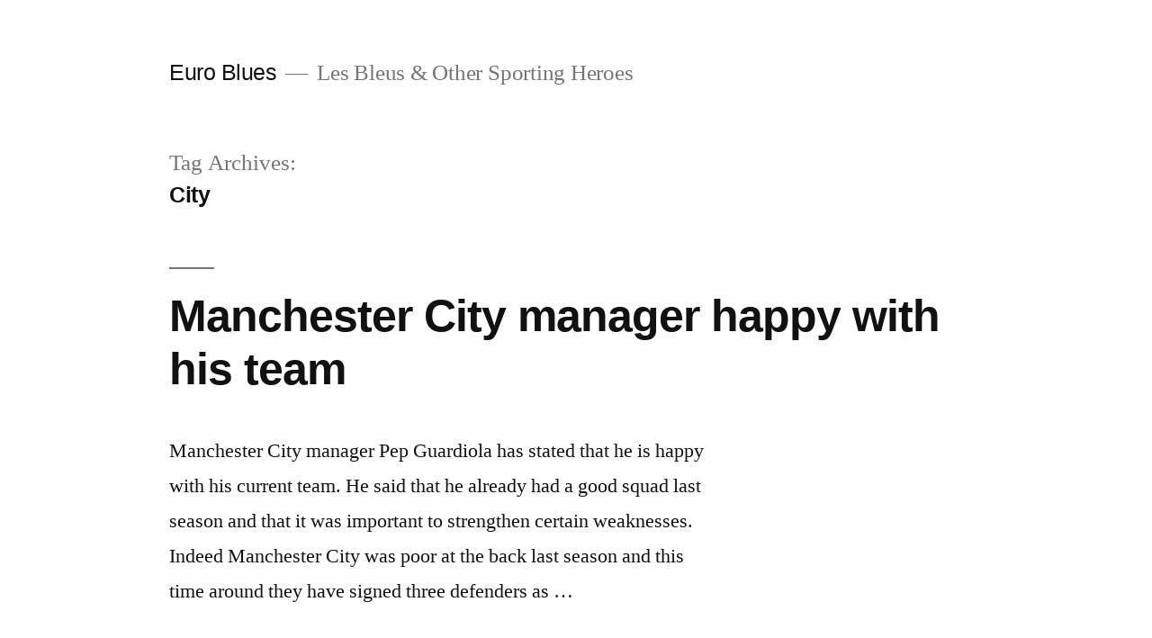

--- FILE ---
content_type: text/html; charset=UTF-8
request_url: https://www.euroblues.info/tag/city/
body_size: 9867
content:
<!doctype html>
<html lang="en-US">
<head>
	<meta charset="UTF-8" />
	<meta name="viewport" content="width=device-width, initial-scale=1.0" />
	<link rel="profile" href="https://gmpg.org/xfn/11" />
	<title>City &#8211; Euro Blues</title>
<meta name='robots' content='max-image-preview:large' />
<link rel="alternate" type="application/rss+xml" title="Euro Blues &raquo; Feed" href="https://www.euroblues.info/feed/" />
<link rel="alternate" type="application/rss+xml" title="Euro Blues &raquo; Comments Feed" href="https://www.euroblues.info/comments/feed/" />
<link rel="alternate" type="application/rss+xml" title="Euro Blues &raquo; City Tag Feed" href="https://www.euroblues.info/tag/city/feed/" />
<style id='wp-img-auto-sizes-contain-inline-css'>
img:is([sizes=auto i],[sizes^="auto," i]){contain-intrinsic-size:3000px 1500px}
/*# sourceURL=wp-img-auto-sizes-contain-inline-css */
</style>
<style id='wp-emoji-styles-inline-css'>

	img.wp-smiley, img.emoji {
		display: inline !important;
		border: none !important;
		box-shadow: none !important;
		height: 1em !important;
		width: 1em !important;
		margin: 0 0.07em !important;
		vertical-align: -0.1em !important;
		background: none !important;
		padding: 0 !important;
	}
/*# sourceURL=wp-emoji-styles-inline-css */
</style>
<style id='wp-block-library-inline-css'>
:root{--wp-block-synced-color:#7a00df;--wp-block-synced-color--rgb:122,0,223;--wp-bound-block-color:var(--wp-block-synced-color);--wp-editor-canvas-background:#ddd;--wp-admin-theme-color:#007cba;--wp-admin-theme-color--rgb:0,124,186;--wp-admin-theme-color-darker-10:#006ba1;--wp-admin-theme-color-darker-10--rgb:0,107,160.5;--wp-admin-theme-color-darker-20:#005a87;--wp-admin-theme-color-darker-20--rgb:0,90,135;--wp-admin-border-width-focus:2px}@media (min-resolution:192dpi){:root{--wp-admin-border-width-focus:1.5px}}.wp-element-button{cursor:pointer}:root .has-very-light-gray-background-color{background-color:#eee}:root .has-very-dark-gray-background-color{background-color:#313131}:root .has-very-light-gray-color{color:#eee}:root .has-very-dark-gray-color{color:#313131}:root .has-vivid-green-cyan-to-vivid-cyan-blue-gradient-background{background:linear-gradient(135deg,#00d084,#0693e3)}:root .has-purple-crush-gradient-background{background:linear-gradient(135deg,#34e2e4,#4721fb 50%,#ab1dfe)}:root .has-hazy-dawn-gradient-background{background:linear-gradient(135deg,#faaca8,#dad0ec)}:root .has-subdued-olive-gradient-background{background:linear-gradient(135deg,#fafae1,#67a671)}:root .has-atomic-cream-gradient-background{background:linear-gradient(135deg,#fdd79a,#004a59)}:root .has-nightshade-gradient-background{background:linear-gradient(135deg,#330968,#31cdcf)}:root .has-midnight-gradient-background{background:linear-gradient(135deg,#020381,#2874fc)}:root{--wp--preset--font-size--normal:16px;--wp--preset--font-size--huge:42px}.has-regular-font-size{font-size:1em}.has-larger-font-size{font-size:2.625em}.has-normal-font-size{font-size:var(--wp--preset--font-size--normal)}.has-huge-font-size{font-size:var(--wp--preset--font-size--huge)}.has-text-align-center{text-align:center}.has-text-align-left{text-align:left}.has-text-align-right{text-align:right}.has-fit-text{white-space:nowrap!important}#end-resizable-editor-section{display:none}.aligncenter{clear:both}.items-justified-left{justify-content:flex-start}.items-justified-center{justify-content:center}.items-justified-right{justify-content:flex-end}.items-justified-space-between{justify-content:space-between}.screen-reader-text{border:0;clip-path:inset(50%);height:1px;margin:-1px;overflow:hidden;padding:0;position:absolute;width:1px;word-wrap:normal!important}.screen-reader-text:focus{background-color:#ddd;clip-path:none;color:#444;display:block;font-size:1em;height:auto;left:5px;line-height:normal;padding:15px 23px 14px;text-decoration:none;top:5px;width:auto;z-index:100000}html :where(.has-border-color){border-style:solid}html :where([style*=border-top-color]){border-top-style:solid}html :where([style*=border-right-color]){border-right-style:solid}html :where([style*=border-bottom-color]){border-bottom-style:solid}html :where([style*=border-left-color]){border-left-style:solid}html :where([style*=border-width]){border-style:solid}html :where([style*=border-top-width]){border-top-style:solid}html :where([style*=border-right-width]){border-right-style:solid}html :where([style*=border-bottom-width]){border-bottom-style:solid}html :where([style*=border-left-width]){border-left-style:solid}html :where(img[class*=wp-image-]){height:auto;max-width:100%}:where(figure){margin:0 0 1em}html :where(.is-position-sticky){--wp-admin--admin-bar--position-offset:var(--wp-admin--admin-bar--height,0px)}@media screen and (max-width:600px){html :where(.is-position-sticky){--wp-admin--admin-bar--position-offset:0px}}

/*# sourceURL=wp-block-library-inline-css */
</style><style id='global-styles-inline-css'>
:root{--wp--preset--aspect-ratio--square: 1;--wp--preset--aspect-ratio--4-3: 4/3;--wp--preset--aspect-ratio--3-4: 3/4;--wp--preset--aspect-ratio--3-2: 3/2;--wp--preset--aspect-ratio--2-3: 2/3;--wp--preset--aspect-ratio--16-9: 16/9;--wp--preset--aspect-ratio--9-16: 9/16;--wp--preset--color--black: #000000;--wp--preset--color--cyan-bluish-gray: #abb8c3;--wp--preset--color--white: #FFF;--wp--preset--color--pale-pink: #f78da7;--wp--preset--color--vivid-red: #cf2e2e;--wp--preset--color--luminous-vivid-orange: #ff6900;--wp--preset--color--luminous-vivid-amber: #fcb900;--wp--preset--color--light-green-cyan: #7bdcb5;--wp--preset--color--vivid-green-cyan: #00d084;--wp--preset--color--pale-cyan-blue: #8ed1fc;--wp--preset--color--vivid-cyan-blue: #0693e3;--wp--preset--color--vivid-purple: #9b51e0;--wp--preset--color--primary: #0073a8;--wp--preset--color--secondary: #005075;--wp--preset--color--dark-gray: #111;--wp--preset--color--light-gray: #767676;--wp--preset--gradient--vivid-cyan-blue-to-vivid-purple: linear-gradient(135deg,rgb(6,147,227) 0%,rgb(155,81,224) 100%);--wp--preset--gradient--light-green-cyan-to-vivid-green-cyan: linear-gradient(135deg,rgb(122,220,180) 0%,rgb(0,208,130) 100%);--wp--preset--gradient--luminous-vivid-amber-to-luminous-vivid-orange: linear-gradient(135deg,rgb(252,185,0) 0%,rgb(255,105,0) 100%);--wp--preset--gradient--luminous-vivid-orange-to-vivid-red: linear-gradient(135deg,rgb(255,105,0) 0%,rgb(207,46,46) 100%);--wp--preset--gradient--very-light-gray-to-cyan-bluish-gray: linear-gradient(135deg,rgb(238,238,238) 0%,rgb(169,184,195) 100%);--wp--preset--gradient--cool-to-warm-spectrum: linear-gradient(135deg,rgb(74,234,220) 0%,rgb(151,120,209) 20%,rgb(207,42,186) 40%,rgb(238,44,130) 60%,rgb(251,105,98) 80%,rgb(254,248,76) 100%);--wp--preset--gradient--blush-light-purple: linear-gradient(135deg,rgb(255,206,236) 0%,rgb(152,150,240) 100%);--wp--preset--gradient--blush-bordeaux: linear-gradient(135deg,rgb(254,205,165) 0%,rgb(254,45,45) 50%,rgb(107,0,62) 100%);--wp--preset--gradient--luminous-dusk: linear-gradient(135deg,rgb(255,203,112) 0%,rgb(199,81,192) 50%,rgb(65,88,208) 100%);--wp--preset--gradient--pale-ocean: linear-gradient(135deg,rgb(255,245,203) 0%,rgb(182,227,212) 50%,rgb(51,167,181) 100%);--wp--preset--gradient--electric-grass: linear-gradient(135deg,rgb(202,248,128) 0%,rgb(113,206,126) 100%);--wp--preset--gradient--midnight: linear-gradient(135deg,rgb(2,3,129) 0%,rgb(40,116,252) 100%);--wp--preset--font-size--small: 19.5px;--wp--preset--font-size--medium: 20px;--wp--preset--font-size--large: 36.5px;--wp--preset--font-size--x-large: 42px;--wp--preset--font-size--normal: 22px;--wp--preset--font-size--huge: 49.5px;--wp--preset--spacing--20: 0.44rem;--wp--preset--spacing--30: 0.67rem;--wp--preset--spacing--40: 1rem;--wp--preset--spacing--50: 1.5rem;--wp--preset--spacing--60: 2.25rem;--wp--preset--spacing--70: 3.38rem;--wp--preset--spacing--80: 5.06rem;--wp--preset--shadow--natural: 6px 6px 9px rgba(0, 0, 0, 0.2);--wp--preset--shadow--deep: 12px 12px 50px rgba(0, 0, 0, 0.4);--wp--preset--shadow--sharp: 6px 6px 0px rgba(0, 0, 0, 0.2);--wp--preset--shadow--outlined: 6px 6px 0px -3px rgb(255, 255, 255), 6px 6px rgb(0, 0, 0);--wp--preset--shadow--crisp: 6px 6px 0px rgb(0, 0, 0);}:where(.is-layout-flex){gap: 0.5em;}:where(.is-layout-grid){gap: 0.5em;}body .is-layout-flex{display: flex;}.is-layout-flex{flex-wrap: wrap;align-items: center;}.is-layout-flex > :is(*, div){margin: 0;}body .is-layout-grid{display: grid;}.is-layout-grid > :is(*, div){margin: 0;}:where(.wp-block-columns.is-layout-flex){gap: 2em;}:where(.wp-block-columns.is-layout-grid){gap: 2em;}:where(.wp-block-post-template.is-layout-flex){gap: 1.25em;}:where(.wp-block-post-template.is-layout-grid){gap: 1.25em;}.has-black-color{color: var(--wp--preset--color--black) !important;}.has-cyan-bluish-gray-color{color: var(--wp--preset--color--cyan-bluish-gray) !important;}.has-white-color{color: var(--wp--preset--color--white) !important;}.has-pale-pink-color{color: var(--wp--preset--color--pale-pink) !important;}.has-vivid-red-color{color: var(--wp--preset--color--vivid-red) !important;}.has-luminous-vivid-orange-color{color: var(--wp--preset--color--luminous-vivid-orange) !important;}.has-luminous-vivid-amber-color{color: var(--wp--preset--color--luminous-vivid-amber) !important;}.has-light-green-cyan-color{color: var(--wp--preset--color--light-green-cyan) !important;}.has-vivid-green-cyan-color{color: var(--wp--preset--color--vivid-green-cyan) !important;}.has-pale-cyan-blue-color{color: var(--wp--preset--color--pale-cyan-blue) !important;}.has-vivid-cyan-blue-color{color: var(--wp--preset--color--vivid-cyan-blue) !important;}.has-vivid-purple-color{color: var(--wp--preset--color--vivid-purple) !important;}.has-black-background-color{background-color: var(--wp--preset--color--black) !important;}.has-cyan-bluish-gray-background-color{background-color: var(--wp--preset--color--cyan-bluish-gray) !important;}.has-white-background-color{background-color: var(--wp--preset--color--white) !important;}.has-pale-pink-background-color{background-color: var(--wp--preset--color--pale-pink) !important;}.has-vivid-red-background-color{background-color: var(--wp--preset--color--vivid-red) !important;}.has-luminous-vivid-orange-background-color{background-color: var(--wp--preset--color--luminous-vivid-orange) !important;}.has-luminous-vivid-amber-background-color{background-color: var(--wp--preset--color--luminous-vivid-amber) !important;}.has-light-green-cyan-background-color{background-color: var(--wp--preset--color--light-green-cyan) !important;}.has-vivid-green-cyan-background-color{background-color: var(--wp--preset--color--vivid-green-cyan) !important;}.has-pale-cyan-blue-background-color{background-color: var(--wp--preset--color--pale-cyan-blue) !important;}.has-vivid-cyan-blue-background-color{background-color: var(--wp--preset--color--vivid-cyan-blue) !important;}.has-vivid-purple-background-color{background-color: var(--wp--preset--color--vivid-purple) !important;}.has-black-border-color{border-color: var(--wp--preset--color--black) !important;}.has-cyan-bluish-gray-border-color{border-color: var(--wp--preset--color--cyan-bluish-gray) !important;}.has-white-border-color{border-color: var(--wp--preset--color--white) !important;}.has-pale-pink-border-color{border-color: var(--wp--preset--color--pale-pink) !important;}.has-vivid-red-border-color{border-color: var(--wp--preset--color--vivid-red) !important;}.has-luminous-vivid-orange-border-color{border-color: var(--wp--preset--color--luminous-vivid-orange) !important;}.has-luminous-vivid-amber-border-color{border-color: var(--wp--preset--color--luminous-vivid-amber) !important;}.has-light-green-cyan-border-color{border-color: var(--wp--preset--color--light-green-cyan) !important;}.has-vivid-green-cyan-border-color{border-color: var(--wp--preset--color--vivid-green-cyan) !important;}.has-pale-cyan-blue-border-color{border-color: var(--wp--preset--color--pale-cyan-blue) !important;}.has-vivid-cyan-blue-border-color{border-color: var(--wp--preset--color--vivid-cyan-blue) !important;}.has-vivid-purple-border-color{border-color: var(--wp--preset--color--vivid-purple) !important;}.has-vivid-cyan-blue-to-vivid-purple-gradient-background{background: var(--wp--preset--gradient--vivid-cyan-blue-to-vivid-purple) !important;}.has-light-green-cyan-to-vivid-green-cyan-gradient-background{background: var(--wp--preset--gradient--light-green-cyan-to-vivid-green-cyan) !important;}.has-luminous-vivid-amber-to-luminous-vivid-orange-gradient-background{background: var(--wp--preset--gradient--luminous-vivid-amber-to-luminous-vivid-orange) !important;}.has-luminous-vivid-orange-to-vivid-red-gradient-background{background: var(--wp--preset--gradient--luminous-vivid-orange-to-vivid-red) !important;}.has-very-light-gray-to-cyan-bluish-gray-gradient-background{background: var(--wp--preset--gradient--very-light-gray-to-cyan-bluish-gray) !important;}.has-cool-to-warm-spectrum-gradient-background{background: var(--wp--preset--gradient--cool-to-warm-spectrum) !important;}.has-blush-light-purple-gradient-background{background: var(--wp--preset--gradient--blush-light-purple) !important;}.has-blush-bordeaux-gradient-background{background: var(--wp--preset--gradient--blush-bordeaux) !important;}.has-luminous-dusk-gradient-background{background: var(--wp--preset--gradient--luminous-dusk) !important;}.has-pale-ocean-gradient-background{background: var(--wp--preset--gradient--pale-ocean) !important;}.has-electric-grass-gradient-background{background: var(--wp--preset--gradient--electric-grass) !important;}.has-midnight-gradient-background{background: var(--wp--preset--gradient--midnight) !important;}.has-small-font-size{font-size: var(--wp--preset--font-size--small) !important;}.has-medium-font-size{font-size: var(--wp--preset--font-size--medium) !important;}.has-large-font-size{font-size: var(--wp--preset--font-size--large) !important;}.has-x-large-font-size{font-size: var(--wp--preset--font-size--x-large) !important;}
/*# sourceURL=global-styles-inline-css */
</style>

<style id='classic-theme-styles-inline-css'>
/*! This file is auto-generated */
.wp-block-button__link{color:#fff;background-color:#32373c;border-radius:9999px;box-shadow:none;text-decoration:none;padding:calc(.667em + 2px) calc(1.333em + 2px);font-size:1.125em}.wp-block-file__button{background:#32373c;color:#fff;text-decoration:none}
/*# sourceURL=/wp-includes/css/classic-themes.min.css */
</style>
<link rel='stylesheet' id='twentynineteen-style-css' href='https://www.euroblues.info/wp-content/themes/twentynineteen/style.css?ver=3.2' media='all' />
<link rel='stylesheet' id='twentynineteen-print-style-css' href='https://www.euroblues.info/wp-content/themes/twentynineteen/print.css?ver=3.2' media='print' />
<link rel="https://api.w.org/" href="https://www.euroblues.info/wp-json/" /><link rel="alternate" title="JSON" type="application/json" href="https://www.euroblues.info/wp-json/wp/v2/tags/9" /><link rel="EditURI" type="application/rsd+xml" title="RSD" href="https://www.euroblues.info/xmlrpc.php?rsd" />
<meta name="generator" content="WordPress 6.9" />
</head>

<body class="archive tag tag-city tag-9 wp-embed-responsive wp-theme-twentynineteen hfeed image-filters-enabled">
<div id="page" class="site">
	<a class="skip-link screen-reader-text" href="#content">
		Skip to content	</a>

		<header id="masthead" class="site-header">

			<div class="site-branding-container">
				<div class="site-branding">

									<p class="site-title"><a href="https://www.euroblues.info/" rel="home" >Euro Blues</a></p>
			
				<p class="site-description">
				Les Bleus &amp; Other Sporting Heroes			</p>
			</div><!-- .site-branding -->
			</div><!-- .site-branding-container -->

					</header><!-- #masthead -->

	<div id="content" class="site-content">

	<div id="primary" class="content-area">
		<main id="main" class="site-main">

		
			<header class="page-header">
				<h1 class="page-title">Tag Archives: <span class="page-description">City</span></h1>			</header><!-- .page-header -->

			
<article id="post-4177" class="post-4177 post type-post status-publish format-standard hentry category-euro-blues tag-amsterdam tag-city tag-football tag-league tag-madrid tag-oracle entry">
	<header class="entry-header">
		<h2 class="entry-title"><a href="https://www.euroblues.info/manchester-city-manager-happy-with-his-team/" rel="bookmark">Manchester City manager happy with his team</a></h2>	</header><!-- .entry-header -->

	
	<div class="entry-content">
		<p>Manchester City manager Pep Guardiola has stated that he is happy with his current team. He said that he already had a good squad last season and that it was important to strengthen certain weaknesses. Indeed Manchester City was poor at the back last season and this time around they have signed three defenders as &hellip; </p>
<p class="link-more"><a href="https://www.euroblues.info/manchester-city-manager-happy-with-his-team/" class="more-link">Continue reading<span class="screen-reader-text"> &#8220;Manchester City manager happy with his team&#8221;</span></a></p>
	</div><!-- .entry-content -->

	<footer class="entry-footer">
		<span class="byline"><svg class="svg-icon" width="16" height="16" aria-hidden="true" role="img" focusable="false" viewBox="0 0 24 24" version="1.1" xmlns="http://www.w3.org/2000/svg" xmlns:xlink="http://www.w3.org/1999/xlink"><path d="M12 12c2.21 0 4-1.79 4-4s-1.79-4-4-4-4 1.79-4 4 1.79 4 4 4zm0 2c-2.67 0-8 1.34-8 4v2h16v-2c0-2.66-5.33-4-8-4z"></path><path d="M0 0h24v24H0z" fill="none"></path></svg><span class="screen-reader-text">Posted by</span><span class="author vcard"><a class="url fn n" href="https://www.euroblues.info/author/index/">index</a></span></span><span class="posted-on"><svg class="svg-icon" width="16" height="16" aria-hidden="true" role="img" focusable="false" xmlns="http://www.w3.org/2000/svg" viewBox="0 0 24 24"><defs><path id="a" d="M0 0h24v24H0V0z"></path></defs><clipPath id="b"><use xlink:href="#a" overflow="visible"></use></clipPath><path clip-path="url(#b)" d="M12 2C6.5 2 2 6.5 2 12s4.5 10 10 10 10-4.5 10-10S17.5 2 12 2zm4.2 14.2L11 13V7h1.5v5.2l4.5 2.7-.8 1.3z"></path></svg><a href="https://www.euroblues.info/manchester-city-manager-happy-with-his-team/" rel="bookmark"><time class="entry-date published updated" datetime="2017-08-16T04:31:22+00:00">August 16, 2017</time></a></span><span class="cat-links"><svg class="svg-icon" width="16" height="16" aria-hidden="true" role="img" focusable="false" xmlns="http://www.w3.org/2000/svg" viewBox="0 0 24 24"><path d="M10 4H4c-1.1 0-1.99.9-1.99 2L2 18c0 1.1.9 2 2 2h16c1.1 0 2-.9 2-2V8c0-1.1-.9-2-2-2h-8l-2-2z"></path><path d="M0 0h24v24H0z" fill="none"></path></svg><span class="screen-reader-text">Posted in</span><a href="https://www.euroblues.info/category/euro-blues/" rel="category tag">Euro Blues</a></span><span class="tags-links"><svg class="svg-icon" width="16" height="16" aria-hidden="true" role="img" focusable="false" xmlns="http://www.w3.org/2000/svg" viewBox="0 0 24 24"><path d="M21.41 11.58l-9-9C12.05 2.22 11.55 2 11 2H4c-1.1 0-2 .9-2 2v7c0 .55.22 1.05.59 1.42l9 9c.36.36.86.58 1.41.58.55 0 1.05-.22 1.41-.59l7-7c.37-.36.59-.86.59-1.41 0-.55-.23-1.06-.59-1.42zM5.5 7C4.67 7 4 6.33 4 5.5S4.67 4 5.5 4 7 4.67 7 5.5 6.33 7 5.5 7z"></path><path d="M0 0h24v24H0z" fill="none"></path></svg><span class="screen-reader-text">Tags: </span><a href="https://www.euroblues.info/tag/amsterdam/" rel="tag">Amsterdam</a>, <a href="https://www.euroblues.info/tag/city/" rel="tag">City</a>, <a href="https://www.euroblues.info/tag/football/" rel="tag">Football</a>, <a href="https://www.euroblues.info/tag/league/" rel="tag">League</a>, <a href="https://www.euroblues.info/tag/madrid/" rel="tag">Madrid</a>, <a href="https://www.euroblues.info/tag/oracle/" rel="tag">Oracle</a></span>	</footer><!-- .entry-footer -->
</article><!-- #post-4177 -->

<article id="post-4175" class="post-4175 post type-post status-publish format-standard hentry category-euro-blues tag-champions tag-city tag-league tag-madrid tag-manchester entry">
	<header class="entry-header">
		<h2 class="entry-title"><a href="https://www.euroblues.info/united-badly-need-james-rodriguez/" rel="bookmark">UNITED BADLY NEED JAMES RODRIGUEZ</a></h2>	</header><!-- .entry-header -->

	
	<div class="entry-content">
		<p> It was the summer of 2013 and United were on the hunt for creative forces to aid their ageing squad. Amidst the back and forth transfer rumours of that time the fact that Manchester United biggest concern was their midfield was not lost on anybody. Despite dominating EPL scenes season in season out, their midfield &hellip; </p>
<p class="link-more"><a href="https://www.euroblues.info/united-badly-need-james-rodriguez/" class="more-link">Continue reading<span class="screen-reader-text"> &#8220;UNITED BADLY NEED JAMES RODRIGUEZ&#8221;</span></a></p>
	</div><!-- .entry-content -->

	<footer class="entry-footer">
		<span class="byline"><svg class="svg-icon" width="16" height="16" aria-hidden="true" role="img" focusable="false" viewBox="0 0 24 24" version="1.1" xmlns="http://www.w3.org/2000/svg" xmlns:xlink="http://www.w3.org/1999/xlink"><path d="M12 12c2.21 0 4-1.79 4-4s-1.79-4-4-4-4 1.79-4 4 1.79 4 4 4zm0 2c-2.67 0-8 1.34-8 4v2h16v-2c0-2.66-5.33-4-8-4z"></path><path d="M0 0h24v24H0z" fill="none"></path></svg><span class="screen-reader-text">Posted by</span><span class="author vcard"><a class="url fn n" href="https://www.euroblues.info/author/index/">index</a></span></span><span class="posted-on"><svg class="svg-icon" width="16" height="16" aria-hidden="true" role="img" focusable="false" xmlns="http://www.w3.org/2000/svg" viewBox="0 0 24 24"><defs><path id="a" d="M0 0h24v24H0V0z"></path></defs><clipPath id="b"><use xlink:href="#a" overflow="visible"></use></clipPath><path clip-path="url(#b)" d="M12 2C6.5 2 2 6.5 2 12s4.5 10 10 10 10-4.5 10-10S17.5 2 12 2zm4.2 14.2L11 13V7h1.5v5.2l4.5 2.7-.8 1.3z"></path></svg><a href="https://www.euroblues.info/united-badly-need-james-rodriguez/" rel="bookmark"><time class="entry-date published updated" datetime="2017-06-03T11:37:54+00:00">June 3, 2017</time></a></span><span class="cat-links"><svg class="svg-icon" width="16" height="16" aria-hidden="true" role="img" focusable="false" xmlns="http://www.w3.org/2000/svg" viewBox="0 0 24 24"><path d="M10 4H4c-1.1 0-1.99.9-1.99 2L2 18c0 1.1.9 2 2 2h16c1.1 0 2-.9 2-2V8c0-1.1-.9-2-2-2h-8l-2-2z"></path><path d="M0 0h24v24H0z" fill="none"></path></svg><span class="screen-reader-text">Posted in</span><a href="https://www.euroblues.info/category/euro-blues/" rel="category tag">Euro Blues</a></span><span class="tags-links"><svg class="svg-icon" width="16" height="16" aria-hidden="true" role="img" focusable="false" xmlns="http://www.w3.org/2000/svg" viewBox="0 0 24 24"><path d="M21.41 11.58l-9-9C12.05 2.22 11.55 2 11 2H4c-1.1 0-2 .9-2 2v7c0 .55.22 1.05.59 1.42l9 9c.36.36.86.58 1.41.58.55 0 1.05-.22 1.41-.59l7-7c.37-.36.59-.86.59-1.41 0-.55-.23-1.06-.59-1.42zM5.5 7C4.67 7 4 6.33 4 5.5S4.67 4 5.5 4 7 4.67 7 5.5 6.33 7 5.5 7z"></path><path d="M0 0h24v24H0z" fill="none"></path></svg><span class="screen-reader-text">Tags: </span><a href="https://www.euroblues.info/tag/champions/" rel="tag">Champions</a>, <a href="https://www.euroblues.info/tag/city/" rel="tag">City</a>, <a href="https://www.euroblues.info/tag/league/" rel="tag">League</a>, <a href="https://www.euroblues.info/tag/madrid/" rel="tag">Madrid</a>, <a href="https://www.euroblues.info/tag/manchester/" rel="tag">Manchester</a></span>	</footer><!-- .entry-footer -->
</article><!-- #post-4175 -->

<article id="post-4166" class="post-4166 post type-post status-publish format-standard hentry category-euro-blues tag-champions tag-city tag-football tag-honour tag-league tag-manchester entry">
	<header class="entry-header">
		<h2 class="entry-title"><a href="https://www.euroblues.info/enrique-messi-will-play-against-celtic/" rel="bookmark">ENRIQUE: MESSI WILL PLAY AGAINST CELTIC</a></h2>	</header><!-- .entry-header -->

	
	<div class="entry-content">
		<p>Barcelona are set to play Celtic in Wednesday’s Champions League clash. Coach Luis Enrique has said that star forward Lionel Messi would feature in the game after reporters inquired of a rift building between the Argentine star and the club. “Lionel is always ready to play and I’m sure he will be ready to face &hellip; </p>
<p class="link-more"><a href="https://www.euroblues.info/enrique-messi-will-play-against-celtic/" class="more-link">Continue reading<span class="screen-reader-text"> &#8220;ENRIQUE: MESSI WILL PLAY AGAINST CELTIC&#8221;</span></a></p>
	</div><!-- .entry-content -->

	<footer class="entry-footer">
		<span class="byline"><svg class="svg-icon" width="16" height="16" aria-hidden="true" role="img" focusable="false" viewBox="0 0 24 24" version="1.1" xmlns="http://www.w3.org/2000/svg" xmlns:xlink="http://www.w3.org/1999/xlink"><path d="M12 12c2.21 0 4-1.79 4-4s-1.79-4-4-4-4 1.79-4 4 1.79 4 4 4zm0 2c-2.67 0-8 1.34-8 4v2h16v-2c0-2.66-5.33-4-8-4z"></path><path d="M0 0h24v24H0z" fill="none"></path></svg><span class="screen-reader-text">Posted by</span><span class="author vcard"><a class="url fn n" href="https://www.euroblues.info/author/index/">index</a></span></span><span class="posted-on"><svg class="svg-icon" width="16" height="16" aria-hidden="true" role="img" focusable="false" xmlns="http://www.w3.org/2000/svg" viewBox="0 0 24 24"><defs><path id="a" d="M0 0h24v24H0V0z"></path></defs><clipPath id="b"><use xlink:href="#a" overflow="visible"></use></clipPath><path clip-path="url(#b)" d="M12 2C6.5 2 2 6.5 2 12s4.5 10 10 10 10-4.5 10-10S17.5 2 12 2zm4.2 14.2L11 13V7h1.5v5.2l4.5 2.7-.8 1.3z"></path></svg><a href="https://www.euroblues.info/enrique-messi-will-play-against-celtic/" rel="bookmark"><time class="entry-date published updated" datetime="2016-12-20T10:37:53+00:00">December 20, 2016</time></a></span><span class="cat-links"><svg class="svg-icon" width="16" height="16" aria-hidden="true" role="img" focusable="false" xmlns="http://www.w3.org/2000/svg" viewBox="0 0 24 24"><path d="M10 4H4c-1.1 0-1.99.9-1.99 2L2 18c0 1.1.9 2 2 2h16c1.1 0 2-.9 2-2V8c0-1.1-.9-2-2-2h-8l-2-2z"></path><path d="M0 0h24v24H0z" fill="none"></path></svg><span class="screen-reader-text">Posted in</span><a href="https://www.euroblues.info/category/euro-blues/" rel="category tag">Euro Blues</a></span><span class="tags-links"><svg class="svg-icon" width="16" height="16" aria-hidden="true" role="img" focusable="false" xmlns="http://www.w3.org/2000/svg" viewBox="0 0 24 24"><path d="M21.41 11.58l-9-9C12.05 2.22 11.55 2 11 2H4c-1.1 0-2 .9-2 2v7c0 .55.22 1.05.59 1.42l9 9c.36.36.86.58 1.41.58.55 0 1.05-.22 1.41-.59l7-7c.37-.36.59-.86.59-1.41 0-.55-.23-1.06-.59-1.42zM5.5 7C4.67 7 4 6.33 4 5.5S4.67 4 5.5 4 7 4.67 7 5.5 6.33 7 5.5 7z"></path><path d="M0 0h24v24H0z" fill="none"></path></svg><span class="screen-reader-text">Tags: </span><a href="https://www.euroblues.info/tag/champions/" rel="tag">Champions</a>, <a href="https://www.euroblues.info/tag/city/" rel="tag">City</a>, <a href="https://www.euroblues.info/tag/football/" rel="tag">Football</a>, <a href="https://www.euroblues.info/tag/honour/" rel="tag">Honour</a>, <a href="https://www.euroblues.info/tag/league/" rel="tag">League</a>, <a href="https://www.euroblues.info/tag/manchester/" rel="tag">Manchester</a></span>	</footer><!-- .entry-footer -->
</article><!-- #post-4166 -->

<article id="post-4160" class="post-4160 post type-post status-publish format-standard hentry category-euro-blues tag-champions tag-city tag-full tag-league tag-match tag-real entry">
	<header class="entry-header">
		<h2 class="entry-title"><a href="https://www.euroblues.info/manchester-city-got-ahead-of-chelsea-after-signing-john-stones/" rel="bookmark">Manchester City got ahead of Chelsea after signing John Stones</a></h2>	</header><!-- .entry-header -->

	
	<div class="entry-content">
		<p>Manchester City won the race of signing John Stones after offloading around €47 million in order to secure the services of the 22 year old English defender who was being tracked down by Chelsea for the past few transfer windows but despite launching offers of €25 million, it wasn’t enough for Chelsea to lure the &hellip; </p>
<p class="link-more"><a href="https://www.euroblues.info/manchester-city-got-ahead-of-chelsea-after-signing-john-stones/" class="more-link">Continue reading<span class="screen-reader-text"> &#8220;Manchester City got ahead of Chelsea after signing John Stones&#8221;</span></a></p>
	</div><!-- .entry-content -->

	<footer class="entry-footer">
		<span class="byline"><svg class="svg-icon" width="16" height="16" aria-hidden="true" role="img" focusable="false" viewBox="0 0 24 24" version="1.1" xmlns="http://www.w3.org/2000/svg" xmlns:xlink="http://www.w3.org/1999/xlink"><path d="M12 12c2.21 0 4-1.79 4-4s-1.79-4-4-4-4 1.79-4 4 1.79 4 4 4zm0 2c-2.67 0-8 1.34-8 4v2h16v-2c0-2.66-5.33-4-8-4z"></path><path d="M0 0h24v24H0z" fill="none"></path></svg><span class="screen-reader-text">Posted by</span><span class="author vcard"><a class="url fn n" href="https://www.euroblues.info/author/index/">index</a></span></span><span class="posted-on"><svg class="svg-icon" width="16" height="16" aria-hidden="true" role="img" focusable="false" xmlns="http://www.w3.org/2000/svg" viewBox="0 0 24 24"><defs><path id="a" d="M0 0h24v24H0V0z"></path></defs><clipPath id="b"><use xlink:href="#a" overflow="visible"></use></clipPath><path clip-path="url(#b)" d="M12 2C6.5 2 2 6.5 2 12s4.5 10 10 10 10-4.5 10-10S17.5 2 12 2zm4.2 14.2L11 13V7h1.5v5.2l4.5 2.7-.8 1.3z"></path></svg><a href="https://www.euroblues.info/manchester-city-got-ahead-of-chelsea-after-signing-john-stones/" rel="bookmark"><time class="entry-date published updated" datetime="2016-09-05T15:48:39+00:00">September 5, 2016</time></a></span><span class="cat-links"><svg class="svg-icon" width="16" height="16" aria-hidden="true" role="img" focusable="false" xmlns="http://www.w3.org/2000/svg" viewBox="0 0 24 24"><path d="M10 4H4c-1.1 0-1.99.9-1.99 2L2 18c0 1.1.9 2 2 2h16c1.1 0 2-.9 2-2V8c0-1.1-.9-2-2-2h-8l-2-2z"></path><path d="M0 0h24v24H0z" fill="none"></path></svg><span class="screen-reader-text">Posted in</span><a href="https://www.euroblues.info/category/euro-blues/" rel="category tag">Euro Blues</a></span><span class="tags-links"><svg class="svg-icon" width="16" height="16" aria-hidden="true" role="img" focusable="false" xmlns="http://www.w3.org/2000/svg" viewBox="0 0 24 24"><path d="M21.41 11.58l-9-9C12.05 2.22 11.55 2 11 2H4c-1.1 0-2 .9-2 2v7c0 .55.22 1.05.59 1.42l9 9c.36.36.86.58 1.41.58.55 0 1.05-.22 1.41-.59l7-7c.37-.36.59-.86.59-1.41 0-.55-.23-1.06-.59-1.42zM5.5 7C4.67 7 4 6.33 4 5.5S4.67 4 5.5 4 7 4.67 7 5.5 6.33 7 5.5 7z"></path><path d="M0 0h24v24H0z" fill="none"></path></svg><span class="screen-reader-text">Tags: </span><a href="https://www.euroblues.info/tag/champions/" rel="tag">Champions</a>, <a href="https://www.euroblues.info/tag/city/" rel="tag">City</a>, <a href="https://www.euroblues.info/tag/full/" rel="tag">Full</a>, <a href="https://www.euroblues.info/tag/league/" rel="tag">League</a>, <a href="https://www.euroblues.info/tag/match/" rel="tag">Match</a>, <a href="https://www.euroblues.info/tag/real/" rel="tag">Real</a></span>	</footer><!-- .entry-footer -->
</article><!-- #post-4160 -->

<article id="post-4156" class="post-4156 post type-post status-publish format-standard hentry category-euro-blues tag-champions tag-city tag-league tag-madrid tag-october tag-real entry">
	<header class="entry-header">
		<h2 class="entry-title"><a href="https://www.euroblues.info/manuel-pellegrini-may-consider-requirement-if-he-does-not-find-any-suitable-offer/" rel="bookmark">Manuel Pellegrini may consider requirement if he does not find any suitable offer</a></h2>	</header><!-- .entry-header -->

	
	<div class="entry-content">
		<p>Manuel Pellegrini has stated that he will consider retirement in case he does not find any suitable offer. He wants to give himself some time to think about the different offers and then take a decision about his future. He admits that he loves football and that it will be hard for him to leave &hellip; </p>
<p class="link-more"><a href="https://www.euroblues.info/manuel-pellegrini-may-consider-requirement-if-he-does-not-find-any-suitable-offer/" class="more-link">Continue reading<span class="screen-reader-text"> &#8220;Manuel Pellegrini may consider requirement if he does not find any suitable offer&#8221;</span></a></p>
	</div><!-- .entry-content -->

	<footer class="entry-footer">
		<span class="byline"><svg class="svg-icon" width="16" height="16" aria-hidden="true" role="img" focusable="false" viewBox="0 0 24 24" version="1.1" xmlns="http://www.w3.org/2000/svg" xmlns:xlink="http://www.w3.org/1999/xlink"><path d="M12 12c2.21 0 4-1.79 4-4s-1.79-4-4-4-4 1.79-4 4 1.79 4 4 4zm0 2c-2.67 0-8 1.34-8 4v2h16v-2c0-2.66-5.33-4-8-4z"></path><path d="M0 0h24v24H0z" fill="none"></path></svg><span class="screen-reader-text">Posted by</span><span class="author vcard"><a class="url fn n" href="https://www.euroblues.info/author/index/">index</a></span></span><span class="posted-on"><svg class="svg-icon" width="16" height="16" aria-hidden="true" role="img" focusable="false" xmlns="http://www.w3.org/2000/svg" viewBox="0 0 24 24"><defs><path id="a" d="M0 0h24v24H0V0z"></path></defs><clipPath id="b"><use xlink:href="#a" overflow="visible"></use></clipPath><path clip-path="url(#b)" d="M12 2C6.5 2 2 6.5 2 12s4.5 10 10 10 10-4.5 10-10S17.5 2 12 2zm4.2 14.2L11 13V7h1.5v5.2l4.5 2.7-.8 1.3z"></path></svg><a href="https://www.euroblues.info/manuel-pellegrini-may-consider-requirement-if-he-does-not-find-any-suitable-offer/" rel="bookmark"><time class="entry-date published updated" datetime="2016-07-01T07:39:55+00:00">July 1, 2016</time></a></span><span class="cat-links"><svg class="svg-icon" width="16" height="16" aria-hidden="true" role="img" focusable="false" xmlns="http://www.w3.org/2000/svg" viewBox="0 0 24 24"><path d="M10 4H4c-1.1 0-1.99.9-1.99 2L2 18c0 1.1.9 2 2 2h16c1.1 0 2-.9 2-2V8c0-1.1-.9-2-2-2h-8l-2-2z"></path><path d="M0 0h24v24H0z" fill="none"></path></svg><span class="screen-reader-text">Posted in</span><a href="https://www.euroblues.info/category/euro-blues/" rel="category tag">Euro Blues</a></span><span class="tags-links"><svg class="svg-icon" width="16" height="16" aria-hidden="true" role="img" focusable="false" xmlns="http://www.w3.org/2000/svg" viewBox="0 0 24 24"><path d="M21.41 11.58l-9-9C12.05 2.22 11.55 2 11 2H4c-1.1 0-2 .9-2 2v7c0 .55.22 1.05.59 1.42l9 9c.36.36.86.58 1.41.58.55 0 1.05-.22 1.41-.59l7-7c.37-.36.59-.86.59-1.41 0-.55-.23-1.06-.59-1.42zM5.5 7C4.67 7 4 6.33 4 5.5S4.67 4 5.5 4 7 4.67 7 5.5 6.33 7 5.5 7z"></path><path d="M0 0h24v24H0z" fill="none"></path></svg><span class="screen-reader-text">Tags: </span><a href="https://www.euroblues.info/tag/champions/" rel="tag">Champions</a>, <a href="https://www.euroblues.info/tag/city/" rel="tag">City</a>, <a href="https://www.euroblues.info/tag/league/" rel="tag">League</a>, <a href="https://www.euroblues.info/tag/madrid/" rel="tag">Madrid</a>, <a href="https://www.euroblues.info/tag/october/" rel="tag">October</a>, <a href="https://www.euroblues.info/tag/real/" rel="tag">Real</a></span>	</footer><!-- .entry-footer -->
</article><!-- #post-4156 -->

<article id="post-4154" class="post-4154 post type-post status-publish format-standard hentry category-euro-blues tag-champions tag-city tag-full entry">
	<header class="entry-header">
		<h2 class="entry-title"><a href="https://www.euroblues.info/man-city-moves-into-champions-league-semi-finals/" rel="bookmark">Man City Moves Into Champions League Semi Finals</a></h2>	</header><!-- .entry-header -->

	
	<div class="entry-content">
		<p>Fans have their eyes set on Man City and Real Madrid game that is scheduled this evening. They will be chasing their dream of winning the Champions League as they get into the semifinal rounds. Zinedin Zidane has been bolstering the confidence of his team and the Real Madrid team definitely seems ready to win &hellip; </p>
<p class="link-more"><a href="https://www.euroblues.info/man-city-moves-into-champions-league-semi-finals/" class="more-link">Continue reading<span class="screen-reader-text"> &#8220;Man City Moves Into Champions League Semi Finals&#8221;</span></a></p>
	</div><!-- .entry-content -->

	<footer class="entry-footer">
		<span class="byline"><svg class="svg-icon" width="16" height="16" aria-hidden="true" role="img" focusable="false" viewBox="0 0 24 24" version="1.1" xmlns="http://www.w3.org/2000/svg" xmlns:xlink="http://www.w3.org/1999/xlink"><path d="M12 12c2.21 0 4-1.79 4-4s-1.79-4-4-4-4 1.79-4 4 1.79 4 4 4zm0 2c-2.67 0-8 1.34-8 4v2h16v-2c0-2.66-5.33-4-8-4z"></path><path d="M0 0h24v24H0z" fill="none"></path></svg><span class="screen-reader-text">Posted by</span><span class="author vcard"><a class="url fn n" href="https://www.euroblues.info/author/index/">index</a></span></span><span class="posted-on"><svg class="svg-icon" width="16" height="16" aria-hidden="true" role="img" focusable="false" xmlns="http://www.w3.org/2000/svg" viewBox="0 0 24 24"><defs><path id="a" d="M0 0h24v24H0V0z"></path></defs><clipPath id="b"><use xlink:href="#a" overflow="visible"></use></clipPath><path clip-path="url(#b)" d="M12 2C6.5 2 2 6.5 2 12s4.5 10 10 10 10-4.5 10-10S17.5 2 12 2zm4.2 14.2L11 13V7h1.5v5.2l4.5 2.7-.8 1.3z"></path></svg><a href="https://www.euroblues.info/man-city-moves-into-champions-league-semi-finals/" rel="bookmark"><time class="entry-date published updated" datetime="2016-05-15T07:15:10+00:00">May 15, 2016</time></a></span><span class="cat-links"><svg class="svg-icon" width="16" height="16" aria-hidden="true" role="img" focusable="false" xmlns="http://www.w3.org/2000/svg" viewBox="0 0 24 24"><path d="M10 4H4c-1.1 0-1.99.9-1.99 2L2 18c0 1.1.9 2 2 2h16c1.1 0 2-.9 2-2V8c0-1.1-.9-2-2-2h-8l-2-2z"></path><path d="M0 0h24v24H0z" fill="none"></path></svg><span class="screen-reader-text">Posted in</span><a href="https://www.euroblues.info/category/euro-blues/" rel="category tag">Euro Blues</a></span><span class="tags-links"><svg class="svg-icon" width="16" height="16" aria-hidden="true" role="img" focusable="false" xmlns="http://www.w3.org/2000/svg" viewBox="0 0 24 24"><path d="M21.41 11.58l-9-9C12.05 2.22 11.55 2 11 2H4c-1.1 0-2 .9-2 2v7c0 .55.22 1.05.59 1.42l9 9c.36.36.86.58 1.41.58.55 0 1.05-.22 1.41-.59l7-7c.37-.36.59-.86.59-1.41 0-.55-.23-1.06-.59-1.42zM5.5 7C4.67 7 4 6.33 4 5.5S4.67 4 5.5 4 7 4.67 7 5.5 6.33 7 5.5 7z"></path><path d="M0 0h24v24H0z" fill="none"></path></svg><span class="screen-reader-text">Tags: </span><a href="https://www.euroblues.info/tag/champions/" rel="tag">Champions</a>, <a href="https://www.euroblues.info/tag/city/" rel="tag">City</a>, <a href="https://www.euroblues.info/tag/full/" rel="tag">Full</a></span>	</footer><!-- .entry-footer -->
</article><!-- #post-4154 -->

	<nav class="navigation pagination" aria-label="Posts pagination">
		<h2 class="screen-reader-text">Posts pagination</h2>
		<div class="nav-links"><span aria-current="page" class="page-numbers current">1</span>
<a class="page-numbers" href="https://www.euroblues.info/tag/city/page/2/">2</a>
<a class="page-numbers" href="https://www.euroblues.info/tag/city/page/3/">3</a>
<span class="page-numbers dots">&hellip;</span>
<a class="page-numbers" href="https://www.euroblues.info/tag/city/page/21/">21</a>
<a class="next page-numbers" href="https://www.euroblues.info/tag/city/page/2/"><span class="nav-next-text">Older posts</span> <svg class="svg-icon" width="22" height="22" aria-hidden="true" role="img" focusable="false" xmlns="http://www.w3.org/2000/svg" viewBox="0 0 24 24"><path d="M10 6L8.59 7.41 13.17 12l-4.58 4.59L10 18l6-6z"></path><path d="M0 0h24v24H0z" fill="none"></path></svg></a></div>
	</nav>		</main><!-- #main -->
	</div><!-- #primary -->


	</div><!-- #content -->

	<footer id="colophon" class="site-footer">
		
	<aside class="widget-area" aria-label="Footer">
							<div class="widget-column footer-widget-1">
					<section id="tag_cloud-3" class="widget widget_tag_cloud"><h2 class="widget-title">Tags</h2><nav aria-label="Tags"><div class="tagcloud"><a href="https://www.euroblues.info/tag/18092012/" class="tag-cloud-link tag-link-25 tag-link-position-1" style="font-size: 11.266666666667pt;" aria-label="18/09/2012 (8 items)">18/09/2012</a>
<a href="https://www.euroblues.info/tag/24102012/" class="tag-cloud-link tag-link-94 tag-link-position-2" style="font-size: 8pt;" aria-label="24/10/2012 (3 items)">24/10/2012</a>
<a href="https://www.euroblues.info/tag/2012/" class="tag-cloud-link tag-link-43 tag-link-position-3" style="font-size: 15.746666666667pt;" aria-label="2012 (26 items)">2012</a>
<a href="https://www.euroblues.info/tag/2013/" class="tag-cloud-link tag-link-12 tag-link-position-4" style="font-size: 8pt;" aria-label="2013 (3 items)">2013</a>
<a href="https://www.euroblues.info/tag/2014/" class="tag-cloud-link tag-link-227 tag-link-position-5" style="font-size: 8pt;" aria-label="2014 (3 items)">2014</a>
<a href="https://www.euroblues.info/tag/ajax/" class="tag-cloud-link tag-link-7 tag-link-position-6" style="font-size: 14.346666666667pt;" aria-label="Ajax (18 items)">Ajax</a>
<a href="https://www.euroblues.info/tag/amsterdam/" class="tag-cloud-link tag-link-95 tag-link-position-7" style="font-size: 8.9333333333333pt;" aria-label="Amsterdam (4 items)">Amsterdam</a>
<a href="https://www.euroblues.info/tag/barcelona/" class="tag-cloud-link tag-link-224 tag-link-position-8" style="font-size: 8pt;" aria-label="Barcelona (3 items)">Barcelona</a>
<a href="https://www.euroblues.info/tag/bayern/" class="tag-cloud-link tag-link-192 tag-link-position-9" style="font-size: 8pt;" aria-label="Bayern (3 items)">Bayern</a>
<a href="https://www.euroblues.info/tag/champions/" class="tag-cloud-link tag-link-10 tag-link-position-10" style="font-size: 21.533333333333pt;" aria-label="Champions (112 items)">Champions</a>
<a href="https://www.euroblues.info/tag/city/" class="tag-cloud-link tag-link-9 tag-link-position-11" style="font-size: 22pt;" aria-label="City (124 items)">City</a>
<a href="https://www.euroblues.info/tag/cristiano/" class="tag-cloud-link tag-link-69 tag-link-position-12" style="font-size: 8pt;" aria-label="Cristiano (3 items)">Cristiano</a>
<a href="https://www.euroblues.info/tag/fifa/" class="tag-cloud-link tag-link-6 tag-link-position-13" style="font-size: 9.68pt;" aria-label="FIFA (5 items)">FIFA</a>
<a href="https://www.euroblues.info/tag/football/" class="tag-cloud-link tag-link-44 tag-link-position-14" style="font-size: 10.8pt;" aria-label="Football (7 items)">Football</a>
<a href="https://www.euroblues.info/tag/france/" class="tag-cloud-link tag-link-252 tag-link-position-15" style="font-size: 13.6pt;" aria-label="France (15 items)">France</a>
<a href="https://www.euroblues.info/tag/french/" class="tag-cloud-link tag-link-266 tag-link-position-16" style="font-size: 11.733333333333pt;" aria-label="FRENCH (9 items)">FRENCH</a>
<a href="https://www.euroblues.info/tag/full/" class="tag-cloud-link tag-link-51 tag-link-position-17" style="font-size: 11.266666666667pt;" aria-label="Full (8 items)">Full</a>
<a href="https://www.euroblues.info/tag/goal/" class="tag-cloud-link tag-link-78 tag-link-position-18" style="font-size: 9.68pt;" aria-label="GOAL (5 items)">GOAL</a>
<a href="https://www.euroblues.info/tag/goals/" class="tag-cloud-link tag-link-132 tag-link-position-19" style="font-size: 11.733333333333pt;" aria-label="Goals (9 items)">Goals</a>
<a href="https://www.euroblues.info/tag/half/" class="tag-cloud-link tag-link-157 tag-link-position-20" style="font-size: 8pt;" aria-label="Half (3 items)">Half</a>
<a href="https://www.euroblues.info/tag/highlights/" class="tag-cloud-link tag-link-38 tag-link-position-21" style="font-size: 14.16pt;" aria-label="Highlights (17 items)">Highlights</a>
<a href="https://www.euroblues.info/tag/honour/" class="tag-cloud-link tag-link-121 tag-link-position-22" style="font-size: 8.9333333333333pt;" aria-label="Honour (4 items)">Honour</a>
<a href="https://www.euroblues.info/tag/interview/" class="tag-cloud-link tag-link-31 tag-link-position-23" style="font-size: 8.9333333333333pt;" aria-label="Interview (4 items)">Interview</a>
<a href="https://www.euroblues.info/tag/league/" class="tag-cloud-link tag-link-11 tag-link-position-24" style="font-size: 20.32pt;" aria-label="League (83 items)">League</a>
<a href="https://www.euroblues.info/tag/live/" class="tag-cloud-link tag-link-16 tag-link-position-25" style="font-size: 13.133333333333pt;" aria-label="Live (13 items)">Live</a>
<a href="https://www.euroblues.info/tag/madrid/" class="tag-cloud-link tag-link-14 tag-link-position-26" style="font-size: 17.426666666667pt;" aria-label="Madrid (40 items)">Madrid</a>
<a href="https://www.euroblues.info/tag/manchester/" class="tag-cloud-link tag-link-8 tag-link-position-27" style="font-size: 19.106666666667pt;" aria-label="Manchester (61 items)">Manchester</a>
<a href="https://www.euroblues.info/tag/mancini/" class="tag-cloud-link tag-link-93 tag-link-position-28" style="font-size: 8pt;" aria-label="Mancini (3 items)">Mancini</a>
<a href="https://www.euroblues.info/tag/match/" class="tag-cloud-link tag-link-74 tag-link-position-29" style="font-size: 12.106666666667pt;" aria-label="Match (10 items)">Match</a>
<a href="https://www.euroblues.info/tag/october/" class="tag-cloud-link tag-link-87 tag-link-position-30" style="font-size: 11.266666666667pt;" aria-label="October (8 items)">October</a>
<a href="https://www.euroblues.info/tag/online/" class="tag-cloud-link tag-link-17 tag-link-position-31" style="font-size: 10.333333333333pt;" aria-label="Online (6 items)">Online</a>
<a href="https://www.euroblues.info/tag/oracle/" class="tag-cloud-link tag-link-5 tag-link-position-32" style="font-size: 8pt;" aria-label="Oracle (3 items)">Oracle</a>
<a href="https://www.euroblues.info/tag/players/" class="tag-cloud-link tag-link-112 tag-link-position-33" style="font-size: 8.9333333333333pt;" aria-label="Players (4 items)">Players</a>
<a href="https://www.euroblues.info/tag/premier/" class="tag-cloud-link tag-link-33 tag-link-position-34" style="font-size: 8.9333333333333pt;" aria-label="Premier (4 items)">Premier</a>
<a href="https://www.euroblues.info/tag/press/" class="tag-cloud-link tag-link-52 tag-link-position-35" style="font-size: 8pt;" aria-label="Press (3 items)">Press</a>
<a href="https://www.euroblues.info/tag/preview/" class="tag-cloud-link tag-link-15 tag-link-position-36" style="font-size: 10.333333333333pt;" aria-label="preview (6 items)">preview</a>
<a href="https://www.euroblues.info/tag/reaction/" class="tag-cloud-link tag-link-50 tag-link-position-37" style="font-size: 8pt;" aria-label="Reaction (3 items)">Reaction</a>
<a href="https://www.euroblues.info/tag/real/" class="tag-cloud-link tag-link-13 tag-link-position-38" style="font-size: 17.146666666667pt;" aria-label="Real (37 items)">Real</a>
<a href="https://www.euroblues.info/tag/ronaldo/" class="tag-cloud-link tag-link-70 tag-link-position-39" style="font-size: 8pt;" aria-label="Ronaldo (3 items)">Ronaldo</a>
<a href="https://www.euroblues.info/tag/rugby/" class="tag-cloud-link tag-link-253 tag-link-position-40" style="font-size: 13.413333333333pt;" aria-label="Rugby (14 items)">Rugby</a>
<a href="https://www.euroblues.info/tag/song/" class="tag-cloud-link tag-link-29 tag-link-position-41" style="font-size: 8pt;" aria-label="Song (3 items)">Song</a>
<a href="https://www.euroblues.info/tag/stream/" class="tag-cloud-link tag-link-80 tag-link-position-42" style="font-size: 9.68pt;" aria-label="Stream (5 items)">Stream</a>
<a href="https://www.euroblues.info/tag/streaming/" class="tag-cloud-link tag-link-19 tag-link-position-43" style="font-size: 8.9333333333333pt;" aria-label="Streaming (4 items)">Streaming</a>
<a href="https://www.euroblues.info/tag/uefa/" class="tag-cloud-link tag-link-86 tag-link-position-44" style="font-size: 12.48pt;" aria-label="UEFA (11 items)">UEFA</a>
<a href="https://www.euroblues.info/tag/watch/" class="tag-cloud-link tag-link-81 tag-link-position-45" style="font-size: 10.333333333333pt;" aria-label="watch (6 items)">watch</a></div>
</nav></section><section id="linkcat-2" class="widget widget_links"><h2 class="widget-title">Blogroll</h2>
	<ul class='xoxo blogroll'>
<li><a href="http://www.ftbllr.net">Football Blog</a></li>
<li><a href="http://www.ilovejackwilshere.com">Jack Wilshere</a></li>
<li><a href="http://www.footyprints.com/man-utd-signed/">Man Utd Signed</a></li>

	</ul>
</section>
					</div>
					</aside><!-- .widget-area -->

			<div class="site-info">
										<a class="site-name" href="https://www.euroblues.info/" rel="home">Euro Blues</a>,
						<a href="https://wordpress.org/" class="imprint">
				Proudly powered by WordPress.			</a>
								</div><!-- .site-info -->
	</footer><!-- #colophon -->

</div><!-- #page -->

<script type="speculationrules">
{"prefetch":[{"source":"document","where":{"and":[{"href_matches":"/*"},{"not":{"href_matches":["/wp-*.php","/wp-admin/*","/wp-content/uploads/*","/wp-content/*","/wp-content/plugins/*","/wp-content/themes/twentynineteen/*","/*\\?(.+)"]}},{"not":{"selector_matches":"a[rel~=\"nofollow\"]"}},{"not":{"selector_matches":".no-prefetch, .no-prefetch a"}}]},"eagerness":"conservative"}]}
</script>
<script id="wp-emoji-settings" type="application/json">
{"baseUrl":"https://s.w.org/images/core/emoji/17.0.2/72x72/","ext":".png","svgUrl":"https://s.w.org/images/core/emoji/17.0.2/svg/","svgExt":".svg","source":{"concatemoji":"https://www.euroblues.info/wp-includes/js/wp-emoji-release.min.js?ver=6.9"}}
</script>
<script type="module">
/*! This file is auto-generated */
const a=JSON.parse(document.getElementById("wp-emoji-settings").textContent),o=(window._wpemojiSettings=a,"wpEmojiSettingsSupports"),s=["flag","emoji"];function i(e){try{var t={supportTests:e,timestamp:(new Date).valueOf()};sessionStorage.setItem(o,JSON.stringify(t))}catch(e){}}function c(e,t,n){e.clearRect(0,0,e.canvas.width,e.canvas.height),e.fillText(t,0,0);t=new Uint32Array(e.getImageData(0,0,e.canvas.width,e.canvas.height).data);e.clearRect(0,0,e.canvas.width,e.canvas.height),e.fillText(n,0,0);const a=new Uint32Array(e.getImageData(0,0,e.canvas.width,e.canvas.height).data);return t.every((e,t)=>e===a[t])}function p(e,t){e.clearRect(0,0,e.canvas.width,e.canvas.height),e.fillText(t,0,0);var n=e.getImageData(16,16,1,1);for(let e=0;e<n.data.length;e++)if(0!==n.data[e])return!1;return!0}function u(e,t,n,a){switch(t){case"flag":return n(e,"\ud83c\udff3\ufe0f\u200d\u26a7\ufe0f","\ud83c\udff3\ufe0f\u200b\u26a7\ufe0f")?!1:!n(e,"\ud83c\udde8\ud83c\uddf6","\ud83c\udde8\u200b\ud83c\uddf6")&&!n(e,"\ud83c\udff4\udb40\udc67\udb40\udc62\udb40\udc65\udb40\udc6e\udb40\udc67\udb40\udc7f","\ud83c\udff4\u200b\udb40\udc67\u200b\udb40\udc62\u200b\udb40\udc65\u200b\udb40\udc6e\u200b\udb40\udc67\u200b\udb40\udc7f");case"emoji":return!a(e,"\ud83e\u1fac8")}return!1}function f(e,t,n,a){let r;const o=(r="undefined"!=typeof WorkerGlobalScope&&self instanceof WorkerGlobalScope?new OffscreenCanvas(300,150):document.createElement("canvas")).getContext("2d",{willReadFrequently:!0}),s=(o.textBaseline="top",o.font="600 32px Arial",{});return e.forEach(e=>{s[e]=t(o,e,n,a)}),s}function r(e){var t=document.createElement("script");t.src=e,t.defer=!0,document.head.appendChild(t)}a.supports={everything:!0,everythingExceptFlag:!0},new Promise(t=>{let n=function(){try{var e=JSON.parse(sessionStorage.getItem(o));if("object"==typeof e&&"number"==typeof e.timestamp&&(new Date).valueOf()<e.timestamp+604800&&"object"==typeof e.supportTests)return e.supportTests}catch(e){}return null}();if(!n){if("undefined"!=typeof Worker&&"undefined"!=typeof OffscreenCanvas&&"undefined"!=typeof URL&&URL.createObjectURL&&"undefined"!=typeof Blob)try{var e="postMessage("+f.toString()+"("+[JSON.stringify(s),u.toString(),c.toString(),p.toString()].join(",")+"));",a=new Blob([e],{type:"text/javascript"});const r=new Worker(URL.createObjectURL(a),{name:"wpTestEmojiSupports"});return void(r.onmessage=e=>{i(n=e.data),r.terminate(),t(n)})}catch(e){}i(n=f(s,u,c,p))}t(n)}).then(e=>{for(const n in e)a.supports[n]=e[n],a.supports.everything=a.supports.everything&&a.supports[n],"flag"!==n&&(a.supports.everythingExceptFlag=a.supports.everythingExceptFlag&&a.supports[n]);var t;a.supports.everythingExceptFlag=a.supports.everythingExceptFlag&&!a.supports.flag,a.supports.everything||((t=a.source||{}).concatemoji?r(t.concatemoji):t.wpemoji&&t.twemoji&&(r(t.twemoji),r(t.wpemoji)))});
//# sourceURL=https://www.euroblues.info/wp-includes/js/wp-emoji-loader.min.js
</script>

</body>
</html>
